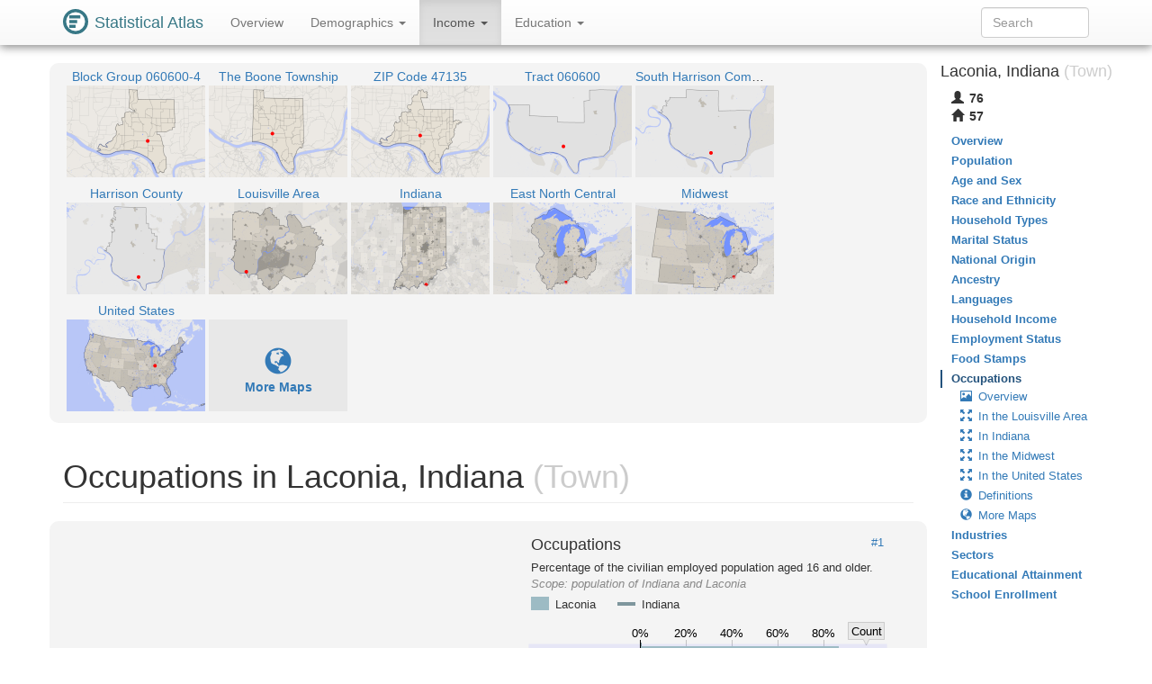

--- FILE ---
content_type: image/svg+xml
request_url: https://statisticalatlas.com/maps/nav/other/46294/Place
body_size: 19031
content:
<?xml version="1.0" encoding="UTF-8" standalone="no"?>

<!DOCTYPE svg PUBLIC "-//W3C//DTD SVG 1.1//EN" "http://www.w3.org/Graphics/SVG/1.1/DTD/svg11.dtd">

<svg font-family="sans-serif" viewBox="0 0 768 500" xmlns:xlink="http://www.w3.org/1999/xlink" font-style="normal" font-size="13" width="100%" xmlns="http://www.w3.org/2000/svg" font-weight="normal" version="1.1"><script type="application/javascript">function hover(evt, eid, showBubble) {
    toggle(enable, eid, showBubble);
}

function out(evt, eid, showBubble) {
    toggle(disable, eid, showBubble);
}

function toggle(fun, eid, showBubble) {
    fun(&#34;hover-clip-path&#34;, &#34;p&#34;, eid);
    fun(&#34;hover-inset-path&#34;, &#34;p&#34;, eid);
    fun(&#34;hover-path&#34;, &#34;p&#34;, eid);
    fun(&#34;hover-featured-rect&#34;, &#34;fr&#34;, eid);
    fun(&#34;hover-featured-text&#34;, &#34;ft&#34;, eid);
    fun(&#34;hover-other-rect&#34;, &#34;or&#34;, eid);
    fun(&#34;hover-other-text&#34;, &#34;ot&#34;, eid);
}

function enable(id, prefix, eid) {
    var link = &#34;#&#34; + prefix + eid;
    var e = document.getElementById(id);
    if (e != null) {
        e.setAttribute(&#34;xlink:href&#34;, link);
    }
}

function disable(id, prefix, eid) {
    var e = document.getElementById(id);
    if (e != null) {
        var link = &#34;#&#34; + prefix + eid;
        if (e.getAttribute(&#34;xlink:href&#34;) == link) {
            e.setAttribute(&#34;xlink:href&#34;, &#34;#null&#34;);
        }
    }
}</script><defs><style type="text/css"><![CDATA[
a.osm{fill:#337ab7}a.osm:hover{fill:#23527c;text-decoration:none}path{stroke-linejoin:round}.light-box{fill-opacity:.01;stroke:none}.bubble-featured-rect{fill:#9E4903;fill-opacity:.8;stroke:none}.bubble-featured-text{fill:white;fill-opacity:1;stroke:none}.bubble-other-rect{fill:white;fill-opacity:.5;stroke:black;stroke-width:.5px;stroke-opacity:.6}.bubble-other-text{fill:black;fill-opacity:.75;stroke:none}.dot{fill:#aa433f;fill-opacity:1;stroke:none}.label-line{stroke:#aa433f;stroke-opacity:1;stroke-width:1px;fill:none}.featured-no-stroke use{fill-opacity:.01;stroke:none}.other-no-fill use{fill-opacity:.01;stroke:none}#hover-inset-path{fill:yellow;stroke:yellow;fill-opacity:.05;stroke-width:10px;stroke-opacity:.25}#hover-inset-path path{stroke-linejoin:round}#hover-path{fill:yellow;fill-opacity:.2;stroke:black;stroke-width:.5px;stroke-opacity:1}#hover-featured-text{fill:yellow}#hover-featured-rect{fill:#000000;fill-opacity:1;stroke:none}#hover-other-text{font-size:9px;fill:yellow}#hover-other-rect{fill:black;fill-opacity:1;stroke:none}svg a{cursor:pointer}svg a text{cursor:pointer}
]]></style></defs><image xlink:href="[data-uri]" y="0" x="0" height="500px" width="768px" /><g class="featured-no-stroke"/><path fill-rule="evenodd" d="M-10,-10L778,-10L778,510L-10,510zM163.2,134.24L159.68,235.2L168.37,336.57L170.02,355.42L179.36,465.46L317.62,476.91L397.69,483.33L462.26,483.19L480.85,483.19L615.58,483.05L608.32,353.05L607.55,337.97L606.01,312.14L601.5,232.68L607.88,133.82L608.76,118.32L615.02,18.62L510.76,20.16L471.38,20.86L393.18,21.98L313.55,20.16L278.36,19.32L167.28,16.67L163.2,134.24z" class="light-box" /><g class="other-no-fill"/><g id="labels-group"/><g font-family="sans-serif" text-decoration="none" font-style="normal" font-size="9" font-weight="normal"><rect fill-opacity="0.500" y="488.68" x="645" height="11.32" width="123" fill="#fff" /><text fill-opacity="0.700" y="497.73" x="647" fill="#000">Road Data ©</text><a xlink:href="http://www.openstreetmap.org/copyright" target="osm" class="osm"><text y="497.73" text-anchor="end" x="766">OpenStreetMap</text></a></g><g id="hover-group"><clipPath xlink:href="#null" pointer-events="none" id="hover-clip"><use xlink:href="#null" pointer-events="none" id="hover-clip-path" /></clipPath><use xlink:href="#null" pointer-events="none" clip-path="url(#hover-clip)" id="hover-inset-path" /><use xlink:href="#null" pointer-events="none" id="hover-path" /><use xlink:href="#null" pointer-events="none" id="hover-featured-rect" /><use xlink:href="#null" pointer-events="none" id="hover-featured-text" /><use xlink:href="#null" pointer-events="none" id="hover-other-rect" /><use xlink:href="#null" pointer-events="none" id="hover-other-text" /></g></svg>

--- FILE ---
content_type: text/plain
request_url: https://www.google-analytics.com/j/collect?v=1&_v=j102&a=570118888&t=pageview&_s=1&dl=https%3A%2F%2Fstatisticalatlas.com%2Fplace%2FIndiana%2FLaconia%2FOccupations&ul=en-us%40posix&dt=The%20Demographic%20Statistical%20Atlas%20of%20the%20United%20States%20-%20Statistical%20Atlas&sr=1280x720&vp=1280x720&_u=IEBAAEABAAAAACAAI~&jid=1995287351&gjid=2107356500&cid=379061668.1769154821&tid=UA-1558567-15&_gid=1128215713.1769154821&_r=1&_slc=1&z=364280309
body_size: -453
content:
2,cG-E9ZX877M9F